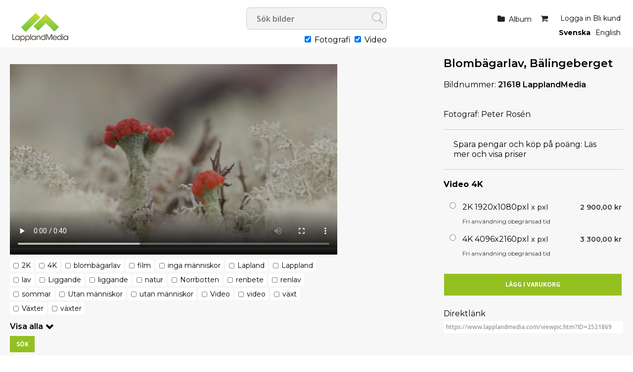

--- FILE ---
content_type: text/html; charset=ISO-8859-1
request_url: https://www.lapplandmedia.com/viewpic.htm?ID=2521869
body_size: 7486
content:
<!DOCTYPE html PUBLIC "-//W3C//DTD HTML 4.01 Transitional//EN" "http://www.w3.org/TR/html4/loose.dtd" >
<html>
<head>
<!-- id-web-04.whitebalance.se --><link rel="icon" type="image/png" href="https://obj.imagedesk.se/obj/companypic/35/35984aa5b8a4737d45e2625006141e79.png">
<script>
var jsi18n = {'lightboxdialog_buttonadd' : 'Lägg i album', 'foo_bar' : 'test'};
</script>  <link rel="stylesheet" href="/js/buyer/jquery-ui-1.12.1.custom/jquery-ui.min.css">
  <style type="text/css">
    @import url(/styles/std/main.css?t=1766775844);
    @import url(/styles/std/sv_se/lang.css?t=1766775844);
  @import url(/clfile/usercss.css?t=1766775844);
  </style>

<script language="javascript" type="text/javascript" src="/thirdparty/scriptaculous/lib/prototype.js"></script>
<script language="javascript" type="text/javascript" src="/thirdparty/scriptaculous/src/scriptaculous.js"></script>

<script  language="javascript" type="text/javascript" src="//ajax.googleapis.com/ajax/libs/jquery/1.11.0/jquery.min.js"></script>
<script type="text/javascript">if (typeof Prototype !== "undefined") { $.noConflict(); } var $jq = jQuery;</script>
<script src="/js/buyer/jquery-ui-1.12.1.custom/jquery-ui.min.js"></script><script type="text/javascript" language="javascript">
  
  if ( typeof Prototype !== "undefined" ) 
    jQuery.noConflict(); // require jQuery... and remove $...
  
  var currentUser = false;
  
</script>

<script language="javascript" type="text/javascript" src="/scripts/json.js?v=1764241511"></script><script language="javascript" type="text/javascript" src="/scripts/json2.min.js?v=1764241511"></script>
<script language="javascript" type="text/javascript" src="/scripts/ajax.min.js?v=1764241511"></script>
 
<script language="javascript" type="text/javascript" src="/scripts/guihelpers.js?v=1764241511"></script>
<script language="javascript" type="text/javascript" src="/picturogui.js?_jsVersion=1764241511"></script>

<!-- Google tag (gtag.js) -->
<script async src="https://www.googletagmanager.com/gtag/js?id=G-7EWC96TR9M"></script>
<script>
  window.dataLayer = window.dataLayer || [];
  function gtag(){dataLayer.push(arguments);}
  gtag('js', new Date());

  gtag('config', 'G-7EWC96TR9M');
</script>
<!-- Event snippet for Lägg i kundvagn conversion page
In your html page, add the snippet and call gtag_report_conversion when someone clicks on the chosen link or button. -->
<script>
function gtag_report_conversion(url) {
  var callback = function () {
    if (typeof(url) != 'undefined') {
      window.location = url;
    }
  };
  gtag('event', 'conversion', {
      'send_to': 'AW-965440033/7OelCMre5O0BEKHkrcwD',
      'event_callback': callback
  });
  return false;
}
</script>
<!-- Event snippet for Lägg i kundvagn conversion page
In your html page, add the snippet and call gtag_report_conversion when someone clicks on the chosen link or button. -->
<script>
function gtag_report_conversion(url) {
  var callback = function () {
    if (typeof(url) != 'undefined') {
      window.location = url;
    }
  };
  gtag('event', 'conversion', {
      'send_to': 'AW-965440033/7OelCMre5O0BEKHkrcwD',
      'event_callback': callback
  });
  return false;
}
</script>

<!-- Facebook Pixel Code -->
<script>
  !function(f,b,e,v,n,t,s)
  {if(f.fbq)return;n=f.fbq=function(){n.callMethod?
  n.callMethod.apply(n,arguments):n.queue.push(arguments)};
  if(!f._fbq)f._fbq=n;n.push=n;n.loaded=!0;n.version='2.0';
  n.queue=[];t=b.createElement(e);t.async=!0;
  t.src=v;s=b.getElementsByTagName(e)[0];
  s.parentNode.insertBefore(t,s)}(window, document,'script',
  'https://connect.facebook.net/en_US/fbevents.js');
  fbq('init', '202771355326277');
  fbq('track', 'PageView');
</script>
<noscript><img height="1" width="1" style="display:none"
  src="https://www.facebook.com/tr?id=202771355326277&ev=PageView&noscript=1"
/></noscript>
<!-- End Facebook Pixel Code -->
<meta name="facebook-domain-verification" content="6zepq48ni7brjvgatza5bnzazex0me" />
<!-- Google Tag Manager -->
<script>(function(w,d,s,l,i){w[l]=w[l]||[];w[l].push({'gtm.start':
new Date().getTime(),event:'gtm.js'});var f=d.getElementsByTagName(s)[0],
j=d.createElement(s),dl=l!='dataLayer'?'&l='+l:'';j.async=true;j.src=
'https://www.googletagmanager.com/gtm.js?id='+i+dl;f.parentNode.insertBefore(j,f);
})(window,document,'script','dataLayer','GTM-WB4QZ5BC');</script>
<!-- End Google Tag Manager --><title>Blombägarlav, Bälingeberget Video 4K - Lappland Media & Bildbyrå AB</title>
<script type="application/ld+json">
{
  "@context": "https://schema.org/",
  "@type": "ImageObject",
  "contentUrl": "https://obj.imagedesk.se/obj/photo/6e/6ee0e86bc95348355f02e70667a1ea6f.jpg",
  "license": "https://www.lapplandmedia.com/cldoc/terms.htm",
  "acquireLicensePage": "https://www.lapplandmedia.com/viewpic.htm?ID=2521869"
}
</script>



<script language="javascript" type="text/javascript">

function addItemToCart(id,ent)
  {
    reloadingRpcCall("picturo.addItemToCart", id, ent);
  }

function addItemToLightbox(id,ent)
{
  var updateToolbar = function(str)
  {
    jQuery('#lightbox').html(str);
    
    showAlertBox('Bilden lades i albumet');
    
    //jQuery('#lightbox').addClass('alerting');
    //setTimeout('jQuery(\'#lightbox\').addClass(jQuery(\'lightbox\').className.replace(/alerting/g, ""));', 1200);
  };
  
  var cbUpdateToolbar = function()
  {
    syncRpcCall("picturo.getLightboxHTML", updateToolbar);
  };
  
  var cb = function(msg)
  {
    if (msg == "ok")
      syncRpcCall("picturo.addItemToLightbox", id, ent, cbUpdateToolbar);
    else
      alert(msg);
  };


  syncRpcCall("picturo.canAddToLightbox", null, cb);
}


function searchKeywords()
{
  var keywords = []; //"";
  jQuery("input.kwcheckbox:checked").each( function(e) 
  { 
      keywords.push('_keyword[]=' + jQuery(this).val());
  });
  
  keywords = keywords.join("&");
  window.location = '/search.htm?'+keywords;
}

</script>

<style>
#pricelist {
  position: absolute;
  top: 200px;
  left: 400px; 
}

span.kwbox {
  white-space:nowrap;
}
input.kwcheckbox {
  width:11px;
  margin-bottom:0;
}

span.kwbox.overflow { display:none; }


</style>
<script async src="https://www.googletagmanager.com/gtag/js?id=G-7EWC96TR9M"></script>
<script>
window.dataLayer = window.dataLayer || [];
function gtag(){dataLayer.push(arguments);}
gtag('js', new Date());
gtag('set', {"send_page_view":false});
gtag('config','G-7EWC96TR9M');
</script>
</head>
<body  class='body-sv_se std'  id='viewpic' ><script>
if (jQuery)
jQuery(document).ready(function($)
                    {
                    var f = $(".log4php");
                    if (f.length > 0)
                      f.parents().show();

                    }

                  );
</script>

<meta name="viewport" content="width=device-width, initial-scale=1.0">
<div id="dlgoverlay" style="display:none;"><div id="dlg"></div></div>

<div class="page">


<div id="headers">
  <div class="header" id="logopanel"">

    <div id="logo">
      <a href="/index.htm"><img id="logo" src="https://obj.imagedesk.se/obj/companypic/6a/6ae891decff8646b92b4092bc0c6369f.png" border="0" />      </a>
    </div>

    <div id='searchbox'>
<form method="get" class="searchautocomplete with-typefields" id="barsearchform" action="/search.htm" onsubmit="emptySearchField('Sök bilder');">

<div class="searchfields">
  <input type="text" class="searchautocomplete" name="_words" autocomplete="off" size="47" value="" placeholder="Sök bilder"
         onfocus="emptySearchField('Sök bilder')" 
         id="barsearchfield">
            <div class="typeselect">
       <input type="checkbox" name="type[]" checked value="st"> Fotografi       <input type="checkbox" name="type[]" checked value="vi"> Video    </div>
  </div>

<input name="_tab" type="hidden" value="simplesearchtab">
<input type="hidden" name="_sort" value="rating1 desc,ptime desc">
<input type="submit" value=Sök>

<div id="searchsuggestions" onmouseout="if (mouseLeaves(this, event)) this.style.display='none';" style="display:none;"></div>


</form>

<script type="text/javascript" language="javascript">
jQuery(document).ready(function($) {

        jQuery("input.searchautocomplete" ).autocomplete({
            source: function(request, response) 
                          {
                            var cb = function(data)
                            {
                              response (data);
                            };
                            asyncRpcCall("picturo.getSearchSuggestions", request.term, cb);

                          },
            minLength: 2,
            select: function( event, ui ) {
                jQuery("input.searchautocomplete").val(ui.item.value);
                jQuery(event.target).closest('form').submit();

            }
        });
    });
</script></div>
    <div id="loginbox">
       <ul>
                  <li class="loggedin">
            <span>
              <a href="/login.htm">Logga in</a>
                               <a href="/buyer/register.htm">Bli kund</a>
                          </span>
          </li>
        
                  <a href="/shop/cart.htm"><li class="cart" id="cartinfo"><span class="cart"></span>                
        </li></a>
        
        <li id="lightbox">
          <a href="/buyer/index.htm">Album</a>
                  </li>



       </ul>
       <div class="setlocales"><a class='setlocale sv_se selected' href='/setlocale.htm?_reg=1&_locale=sv_se'>Svenska</a><a class='setlocale en_us' href='/setlocale.htm?_reg=1&_locale=en_us'>English</a></div>
    </div><!-- /#loginbox -->

  

  </div><!-- /.header -->


  <div class="header" id="menupanel" style="">
    <ul class="topmenu-text"></ul>  </div> <!-- /#menupanel -->


  



<div class="header" id="userpanel">

<ul>

    <li id="searchform">
          </li>


<li id="alertbox" style="display:none"></li>



<a href="javascript:void(0)" class="headertoggler" 
   onclick="toggleHeaderDisplay();" title="Dölj sidhuvud" id="headertoggler"></a>

</ul>
</div>
<div style="clear:both;"></div>


</div><!-- /#headers -->

<div class="content">



<div id="imagebox" class="h video">

  

  <div class="image">
  
    <table cellpadding="0" cellspacing="0" border="0" style="width:100%;height:100%;"><tr>
      <td valign="top" align="center">

      
        
<link href="https://vjs.zencdn.net/6.10.1/video-js.css" rel="stylesheet">
<!-- If you'd like to support IE8 -->
<script src="https://vjs.zencdn.net/ie8/1.1.2/videojs-ie8.min.js"></script>

<style>
  body .video-js .vjs-big-play-button span { font-size: 26px; }
</style>
<video id="my-video" class="video-js" controls preload="auto" width="640" height="400" poster="https://obj.imagedesk.se/obj/photo/6e/6ee0e86bc95348355f02e70667a1ea6f.jpg" data-setup="{}">

      
  <source src="https://obj.imagedesk.se/obj/videoattachments/c4/c42f9a3ebcf52feb79eaa2f308767ba2.mp4" type='video/mp4'>

  <p class="vjs-no-js">
    To view this video please enable JavaScript, and consider upgrading to a web browser that
    <a href="https://videojs.com/html5-video-support/" target="_blank">supports HTML5 video</a>
  </p>

</video><script src="https://vjs.zencdn.net/6.10.1/video.js"></script>
            
      </td>
    </table>
    
    <div class="imageactions invisible" id="actions">

  
          <span class="t_icon t_icon_addtolb"></span>
      
      <a href="javascript:void(0)" id="imageaction-add-to-set" onclick="window.location='/login.htm'; return false;" 
      title="Lägg till i album / Add to album / Legg til i album">
        <span class="label">Lägg i album</span>
      </a>
      
      <a href="/buyer/downloadpreview.htm?ID=2521869" id="imageaction-download-preview"><span class="label"> Ladda ner skissbild</span></a>
      
      	      
      
    </div>
  
  <div class="metadata-models">

	
	</div>
	

	<div class="">

  <div class='imagekeywords'><form><span class="kwbox"><input type="checkbox" name="keywords[]" class="kwcheckbox" value="555892"><h2><a href='/search.htm?_keyword=555892'>2K</a></h2></span> <span class="kwbox"><input type="checkbox" name="keywords[]" class="kwcheckbox" value="555893"><h2><a href='/search.htm?_keyword=555893'>4K</a></h2></span> <span class="kwbox"><input type="checkbox" name="keywords[]" class="kwcheckbox" value="558428"><h2><a href='/search.htm?_keyword=558428'>blombägarlav</a></h2></span> <span class="kwbox"><input type="checkbox" name="keywords[]" class="kwcheckbox" value="552805"><h2><a href='/search.htm?_keyword=552805'>film</a></h2></span> <span class="kwbox"><input type="checkbox" name="keywords[]" class="kwcheckbox" value="552792"><h2><a href='/search.htm?_keyword=552792'>inga människor</a></h2></span> <span class="kwbox"><input type="checkbox" name="keywords[]" class="kwcheckbox" value="552394"><h2><a href='/search.htm?_keyword=552394'>Lapland</a></h2></span> <span class="kwbox"><input type="checkbox" name="keywords[]" class="kwcheckbox" value="552393"><h2><a href='/search.htm?_keyword=552393'>Lappland</a></h2></span> <span class="kwbox"><input type="checkbox" name="keywords[]" class="kwcheckbox" value="554744"><h2><a href='/search.htm?_keyword=554744'>lav</a></h2></span> <span class="kwbox"><input type="checkbox" name="keywords[]" class="kwcheckbox" value="552416"><h2><a href='/search.htm?_keyword=552416'>Liggande</a></h2></span> <span class="kwbox"><input type="checkbox" name="keywords[]" class="kwcheckbox" value="554762"><h2><a href='/search.htm?_keyword=554762'>liggande</a></h2></span> <span class="kwbox"><input type="checkbox" name="keywords[]" class="kwcheckbox" value="552426"><h2><a href='/search.htm?_keyword=552426'>natur</a></h2></span> <span class="kwbox"><input type="checkbox" name="keywords[]" class="kwcheckbox" value="552395"><h2><a href='/search.htm?_keyword=552395'>Norrbotten</a></h2></span> <span class="kwbox"><input type="checkbox" name="keywords[]" class="kwcheckbox" value="555095"><h2><a href='/search.htm?_keyword=555095'>renbete</a></h2></span> <span class="kwbox"><input type="checkbox" name="keywords[]" class="kwcheckbox" value="555101"><h2><a href='/search.htm?_keyword=555101'>renlav</a></h2></span> <span class="kwbox"><input type="checkbox" name="keywords[]" class="kwcheckbox" value="552451"><h2><a href='/search.htm?_keyword=552451'>sommar</a></h2></span> <span class="kwbox overflow"><input type="checkbox" name="keywords[]" class="kwcheckbox" value="552784"><h2><a href='/search.htm?_keyword=552784'>Utan människor</a></h2></span> <span class="kwbox overflow"><input type="checkbox" name="keywords[]" class="kwcheckbox" value="555527"><h2><a href='/search.htm?_keyword=555527'>utan människor</a></h2></span> <span class="kwbox overflow"><input type="checkbox" name="keywords[]" class="kwcheckbox" value="552781"><h2><a href='/search.htm?_keyword=552781'>Video</a></h2></span> <span class="kwbox overflow"><input type="checkbox" name="keywords[]" class="kwcheckbox" value="555578"><h2><a href='/search.htm?_keyword=555578'>video</a></h2></span> <span class="kwbox overflow"><input type="checkbox" name="keywords[]" class="kwcheckbox" value="552833"><h2><a href='/search.htm?_keyword=552833'>växt</a></h2></span> <span class="kwbox overflow"><input type="checkbox" name="keywords[]" class="kwcheckbox" value="552776"><h2><a href='/search.htm?_keyword=552776'>Växter</a></h2></span> <span class="kwbox overflow"><input type="checkbox" name="keywords[]" class="kwcheckbox" value="555633"><h2><a href='/search.htm?_keyword=555633'>växter</a></h2></span>     <div class="overflowbuttons">
      <a href="javascript:void(0);" onclick="toggleKwOverflow();" class="toogle-open">Visa alla</a>
      <a href="javascript:void(0);" style="display:none;" onclick="toggleKwOverflow();" class="toogle-close">Dölj</a>
    </div>
    <input type='button' onclick='searchKeywords()' value='Sök' class='slimbutton small' id='kwSearchButton'></form></div></div>

	

	<div class="collections-info">
  		</div>
  
  <div class="techinfo invisible">
    <span class='label'>Storlek</span>: x pixlar |43.63 MB (mp4) |  </div>
	
	<div class="location invisible">
  	<span class='label'>Plats</span>: Bälingeberget, Alviksträskvägen, Bälinge, Luleå kommun, Norrbotten Cou<br>	</div>

	<div class="picdate invisible">
  	<span class='label'>Datum</span>: 2022-10-02<br>	</div>
	
</div>

<div class="imageinfo">
  


<div class="">

  <div class='image-heading-desc'>Blombägarlav, Bälingeberget<br /></div></div>

<a class="returntosearch" href="">Tillbaka till sökresultatet</a>

    
  <div class="filename"><span class="label">Bildnummer: </span>21618 LapplandMedia</div>
  
      <div class="photonavigator" style="">
    <!-- next/previous -->
          
    <!-- /next/previous -->
    </div><br>
  

<div class=" invisible">
      <span class="label">Placerad i:</span><br>
    <a href='/search.htm?folderID=219999' title='Publika'>Publika</a> &raquo; <a href='/search.htm?folderID=220955' title='Film växter'>Film växter</a>  </div>

<div class="details-photographer-loc">
  <span class="label">Fotograf: </span>
  <a href="/search.htm?authorID=24235">Peter Rosén</a>
</div>

<div class=" invisible" id="modrelease">
  <span class='label'>Releaser: </span>Inte released</div>


<div class="salespitch-wrapper sv_se" style="margin-top: 20px; padding: 20px; border-bottom: 1px solid #ccc;  border-top: 1px solid #ccc;">
		Spara pengar och köp på poäng: <a href="/cldoc/62001.htm" class="">Läs mer och visa priser</a>
	</div>
	
	<div class="salespitch-wrapper en_us" style="margin-top: 20px; padding: 20px; border-bottom: 1px solid #ccc;  border-top: 1px solid #ccc;">
		Get 20% discount and buy packages and points:  <a href="/cldoc/62095.htm" class="">Read more and show prices.</a>
	</div>

<div class="imagebuy" id="buy">

      
        
    <!-- nya köp -->
      
          
        <div class="viewpic-pricing">
        
          <h2>Video 4K</h2><!-- pricelist-table-rf -->
<div class="pricelist-rf">


<br>

<!-- pricelist-rf -->
<form name="rf-form">
<table class="pricelist-table-rf" margin="0" padding="0" border="0">


  <tr class="pricelisttitle">
    <td colspan="3"><b>Video (Lappland Media) 4K</b></td>
  </tr>

      

    
    
      <tr class="summaryrow price">

        <td class="radiocell" align="right">
          <input type="radio" name="pl" onclick="showMoneyPurchaseButton();" value="9329">
        </td>
        <td class="td-techinfo"><span>2K 1920x1080pxl</span> x pxl</td>	
        <td class="td-price">
          2 900,00  kr                  </td>

      </tr>

    
    
    
    <tr class="descriptionrow">
      <td></td>
      <td colspan="2">Fri användning obegränsad tid</td>
    </tr>


    <tr class="1990sdesign"><td colspan="3"></td></tr>

      

    
    
      <tr class="summaryrow price">

        <td class="radiocell" align="right">
          <input type="radio" name="pl" onclick="showMoneyPurchaseButton();" value="9330">
        </td>
        <td class="td-techinfo"><span>4K 4096x2160pxl</span> x pxl</td>	
        <td class="td-price">
          3 300,00  kr                  </td>

      </tr>

    
    
    
    <tr class="descriptionrow">
      <td></td>
      <td colspan="2">Fri användning obegränsad tid</td>
    </tr>


    <tr class="1990sdesign"><td colspan="3"></td></tr>

  

  


<tr>
  <td colspan="3"> 
  </td>
</tr>
<tr>
  <td colspan="3" height="40" align="right"> 
    <a href="javascript:void(0);" onclick="addPricedPhotoToCart(2521869);" class="slimbutton add-money">Lägg i varukorg</a>


    <a onclick="window.location='/shop/addphototocart.htm?ID=2521869&_co=1&_plp=' + jQuery('input[name=pl]:checked').val();" href="javascript:void(0)" style="slimbutton" 
    class="add add-credits"> Ladda ner</a>



  </td>  
</tr>

</table>

 <!-- /.pricelist-table-rf -->
</form>
</div>        
        </div> <!-- /.viewpic-pricing -->
        
            
    <!-- /nya köp -->

  
</div>



<div class="imageactions invisible" id="actions">


  
  
</div> <!-- /#actions -->

<div class="">

  
</div>

<!--


-->

<div class="">
  <span class="label">Direktlänk</span><br />
  <form>
  <input type="text" value="https://www.lapplandmedia.com/viewpic.htm?ID=2521869" class="urllink" onfocus="select()">
  </form>
</div>


  </div></div>

<div style="clear:both">&nbsp;</div>







<div id="contextmenu" style="border: 1px solid #ededed; box-shadow: 0px 0px 0px rgba(0, 0, 0, 0.2); padding: 10px; position:absolute; display:none; background-color:white; width:200px;">
<a rel="nofollow" href="/buyer/downloadpreview.htm?ID=2521869" onclick="jQuery('contextmenu').style.display='none';return true;">Ladda hem skissbild &raquo;</a></li>
<hr>
<a href="javascript:void(0);" onclick="jQuery('contextmenu').style.display='none'">Stäng</a></li>
</div>


  <div class="shoppingcart-pricelist" id="pricelist" style="display:none">
  <div id="pricelist-topactionbar" style="text-align:right;"> 
    <a href="javascript:void(0)" onclick="hideElement('pricelist')"><img src="/styles/std/images/close.png" border="0"></a>
  </div>
  <div id="pricelist-content">
  </div>
  <div id="pricelist-bottomactionbar" style="text-align:right;"> 
    <a href="javascript:void(0);" onclick="openInNewWindow('/cldoc/terms.htm?__style=std-popup','termspopup','width=800,height=800,resizable,top=0,left=0,scrollbars=yes');">Leveransvillkor</a>&nbsp;
  </div>
  </div>

<script src="/js/js-logger/logger.min.js"></script>
<script>
if (typeof Logger != "undefined")
  Logger.useDefaults({ defaultLevel: Logger.WARN });
                        
window.addEventListener("load", function(){
window.cookieconsent.initialise({
  "palette": {
    "popup": {
      "background": "#efefef",
      "text": "#404040"
    },
    "button": {
      "background": "transparent",
      "text": "#8ec760",
      "border": "#8ec760"
    }
  },
  "type": "opt-in",
  "content": {
    "message": "Vi använder cookies för att sajten skall vara funktionell för dig och eventuellt för statistikmätning.",
    "dismiss": "Jag förstår!",
    "allow": "Tillåt cookies",
    "link": "Läs vårt dokument om cookies",
    "href": "/cldoc/cookies-privacy-policies.htm"
  }
})});
</script>



<div class="clear"></div>

</div><!-- /.content -->

<div id="footers" style="">

  <div class="footer" id="infopanel">

    
    
    <span class='links companylogo footer'><img src='https://obj.imagedesk.se/obj/companypic/ec/ec786be276fc41ff62969fd7884dfd55.png' width='150' height='86' border='0' alt=""></span>    
    

     <div class='customfooter'><div class"=infocontainer">
	
	<span class="links">
	<b>BILDBYRÅ</b><br>
	<a href="/cldoc/62001.htm">Bild och filmpriser</a><br>
	<a href="https://lapplandmedia.se/foto-och-filmuppdrag-norrbotten/">Foto och filmuppdrag</a><br>
	<a href="/buyer/index.htm">Mitt konto</a><br>
	<a href="/buyer/index.htm">Mina album</a><br>
	<a href="https://lapplandmedia.se/anvandarvillkor/">Användarvillkor</a><br>
	<a href="https://lapplandmedia.se/gdpr/">GDPR</a><br>
	</span>
	<span class="links"> 
	<b><a href="https://lapplandmedia.se/">LAPPLAND MEDIA</a></b><br>
	<a href="https://lapplandmedia.se/store/">E-butik produkter</a><br>
	<a href="https://lapplandmedia.se/collaborations/">Samarbeten</a><br>
	</span>
	<span class="links">
	<b>KONTAKT</b><br>
	<a href="mailto:info@lapplandmedia.se">info@lapplandmedia.se</a><br>
	<a href="tel:+46703338883">+ 46 70 333 8883</a><br>
	<a href="skype:lapplandmedia?call">Skype</a><br>
	<a href="https://wa.me/46703338883">WhatsApp</a><br>
	</span>
	<span class="links">
	<b>(c) Peter Rosén/Lappland Media AB</b><br>
	All rights reserved<br>
	</span>
	
</div></div>


    <span class="links social">

      <a class='facebook' href='https://facebook.com/LapplandMedia/'><i class='fa fa-2x fa-facebook-square'></i></a><a class='instagram' href='https://instagram.com/lapplandmedia/?hl=en'><i class='fa fa-2x fa-instagram'></i></a><a class='youtube' href='https://youtube.com//channel/UCLL9GS2YaB2cTzbIbI2PBlg'><i class='fa fa-2x fa-youtube'></i></a><a class='vimeo' href='https://vimeo.com/lapplandmedia'><i class='fa fa-2x fa-vimeo'></i></a>


    </span>

  



  </div><!-- /.footer -->

  
  
 <div class="outro">

  <div class="plattform">

    <span class="poweredby">
    Powered by <a href="https://www.imagedesk.se" target=_"blank">Imagedesk</a><br>   
    </span>

  </div>
  
  <div class="paymentpartners">
  
    <span class='links paymentpartner'><a href='https://www.paypal.com' target='_blank' class='links cards psp-paypal'><li></li></a></span>  
  </div>

</div>

</div><!-- /#footers -->



</div> <!-- /page --><script>
gtag('event', 'page_view', [])
</script>
</body>
</html>


--- FILE ---
content_type: text/css;charset=ISO-8859-1
request_url: https://www.lapplandmedia.com/clfile/usercss.css?t=1766775844
body_size: 1064
content:
@import url('https://fonts.googleapis.com/css2?family=Montserrat:wght@100;200;300;400;500;600;700;800;900&display=swap');

body, td, th, p, span, div, dt, dd, ul, ol  {font-size: 16px;font-family: Montserrat;text-decoration: none; font-weight: 400;}
h1, h2, h3, #docview-content div, #docview-content p,#docview-content p span, #loginbox ul li span, table.striped td, .cartcontainer td {font-family: Montserrat;}
h1 {font-size: 32px;}
body#index #infocus-content .infocus-part .infocus-part-image h4, .content #docview-content h1 { font-size: 42px; font-weight: 700;}
#menupanel ul.topmenu-text > li > a {font-weight: 400;text-transform: uppercase;}
#menupanel ul.topmenu-text {float: right;}
div.header#menupanel {border-top: 0px;}
body#index #infocus-content, body#index #infocus-wrapper, body#index div.infocus-part-image {height: 550px;}
#infocus-content .slide .infocus-part h4 {top: 20%;left: 2%;position: relative;font-size: 42px;color: #fff;max-width: 900px;text-shadow: 1px 1px 4px #333;}
.content {padding-top: 0px;}
div.header#menupanel, .header#userpanel {display: none;}
#loginbox ul li span, #loginbox a, #loginbox a:visited, #loginbox a:active, #loginbox a:link {font-size: 14px;}
.document-wrapper.puff.index .newsitem.puff {width: calc(100% / 3 - 0px);}
.document-wrapper.puff.index .newsitem.puff a.bg {height: 300px;}
.document-wrapper.puff.index .newsitem.puff .doctitle, .document-wrapper.puff.index .newsitem.puff .docsummary {top: 250px;text-align: right;left: 0px;margin-right: 20px;}

#imagebox .imagebuy a.slimbutton, #iframe-login .instructions input.slimbutton, #buyer-iframe-register .instructions input.slimbutton, input.slimbutton, input.submit, .shoppingcart-actions .buttonrow a, a.slimbutton, a.add.add-money, a.add, input[type="button"], #viewpic .viewpic-printpricing a {border: none;-webkit-appearance: none;border-radius: 0;padding: 0 20px;font-size: 12px;line-height: 42px;font-weight: 700;text-transform: uppercase;background-origin: border-box;background-color: #93c01f;color: #fff;border: 1px solid transparent;}

#shop-checkout a.actionlink, #buyer-delivery .shoppingcart-actions a.slimbutton {border: none;-webkit-appearance: none;border-radius: 0;padding: 10px 20px;font-size: 12px;font-weight: 700;text-transform: uppercase;background-origin: border-box;background-color: #93c01f;color: #fff;border: 1px solid transparent;line-height: 42px;}

#iframe-login .instructions input.slimbutton:hover, #buyer-iframe-register .instructions input.slimbutton:hover, input.slimbutton:hover, input.submit:hover, .shoppingcart-actions .buttonrow a:hover, a.slimbutton:hover, a.add.add-money:hover, a.add:hover, input[type="button"]:hover, #viewpic .viewpic-printpricing a:hover {background-color: #dddb00;color: #1a1a1a;border-color: transparent;}
.footer#infopanel span.links {width: calc(100% / 4 - 0px); padding: 20px;text-align: center;}
.slimbutton.small, .slimbutton.small:hover {line-height: inherit;}
table.striped tr {}
#shop-cart .shoppingcartsummary .displaycredits, #shop-cart .shoppingcartsummary .displaycash, .shoppingcart table.pricelist tr td, .shoppingcart table.pricelist tr {font-size: 14px;}

.document-wrapper.puff.index {margin-top: -30px;}

#iframe-login .instructions input.slimbutton, #buyer-iframe-register .instructions input.slimbutton {}
#imagebox .image-heading-title {display: none;}
#imagebox .image-heading-desc {font-size: 22px; font-weight: 600;}
#imagebox .filename { font-weight: 600;}

.slimbutton.buy {max-width: 200px;}

.salespitch-wrapper { display:none; }
  .body-sv_se .salespitch-wrapper.sv_se { display:block; }
  .body-en_us .salespitch-wrapper.en_us { display:block; }